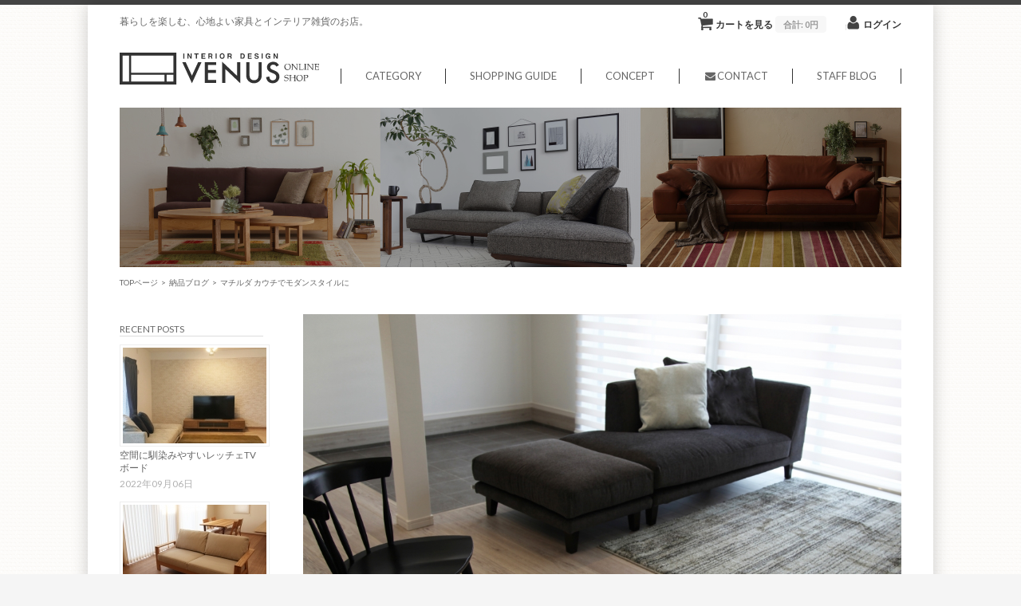

--- FILE ---
content_type: text/html; charset=UTF-8
request_url: https://www.kagu-shop-venus.com/delivery-case-blog/16756.html
body_size: 17941
content:
<!DOCTYPE html>
<html lang="ja">

<head>
<!-- Global site tag (gtag.js) - Google Analytics -->
<!--cookie読み込み-->
<!--cookie読み込みここまで-->

	<meta charset="UTF-8" />
	<meta name="viewport" content="width=device-width, initial-scale=1.0, maximum-scale=1.0, user-scalable=no" />
	<title>マチルダ カウチでモダンスタイルに | Interior Design VENUS Online Shop</title>
	<link rel="profile" href="https://gmpg.org/xfn/11" />
	<link rel="stylesheet" type="text/css" media="all" href="https://www.kagu-shop-venus.com/ec/wp-content/themes/welcart_minimum/style.css" />
	<link rel="pingback" href="https://www.kagu-shop-venus.com/ec/xmlrpc.php" />
  <!--[if lt IE 9]>
  <script src="//html5shiv.googlecode.com/svn/trunk/html5.js"></script>
  <![endif]-->

		<link rel='archives' title='2022年9月' href='https://www.kagu-shop-venus.com/2022/09' />
	<link rel='archives' title='2022年8月' href='https://www.kagu-shop-venus.com/2022/08' />
	<link rel='archives' title='2022年7月' href='https://www.kagu-shop-venus.com/2022/07' />
	<link rel='archives' title='2022年6月' href='https://www.kagu-shop-venus.com/2022/06' />
	<link rel='archives' title='2022年5月' href='https://www.kagu-shop-venus.com/2022/05' />
	<link rel='archives' title='2022年3月' href='https://www.kagu-shop-venus.com/2022/03' />
	<link rel='archives' title='2022年2月' href='https://www.kagu-shop-venus.com/2022/02' />
	<link rel='archives' title='2022年1月' href='https://www.kagu-shop-venus.com/2022/01' />
	<link rel='archives' title='2021年7月' href='https://www.kagu-shop-venus.com/2021/07' />
	<link rel='archives' title='2021年6月' href='https://www.kagu-shop-venus.com/2021/06' />
	<link rel='archives' title='2021年5月' href='https://www.kagu-shop-venus.com/2021/05' />
	<link rel='archives' title='2021年4月' href='https://www.kagu-shop-venus.com/2021/04' />
	<link rel='archives' title='2021年3月' href='https://www.kagu-shop-venus.com/2021/03' />
	<link rel='archives' title='2021年2月' href='https://www.kagu-shop-venus.com/2021/02' />
	<link rel='archives' title='2021年1月' href='https://www.kagu-shop-venus.com/2021/01' />
	<link rel='archives' title='2020年12月' href='https://www.kagu-shop-venus.com/2020/12' />
	<link rel='archives' title='2020年11月' href='https://www.kagu-shop-venus.com/2020/11' />
	<link rel='archives' title='2020年10月' href='https://www.kagu-shop-venus.com/2020/10' />
	<link rel='archives' title='2020年6月' href='https://www.kagu-shop-venus.com/2020/06' />
	<link rel='archives' title='2020年5月' href='https://www.kagu-shop-venus.com/2020/05' />
	<link rel='archives' title='2019年4月' href='https://www.kagu-shop-venus.com/2019/04' />
	<link rel='archives' title='2018年6月' href='https://www.kagu-shop-venus.com/2018/06' />
	<link rel='archives' title='2018年4月' href='https://www.kagu-shop-venus.com/2018/04' />
	<link rel='archives' title='2018年2月' href='https://www.kagu-shop-venus.com/2018/02' />
	<link rel='archives' title='2017年8月' href='https://www.kagu-shop-venus.com/2017/08' />
	<link rel='archives' title='2017年7月' href='https://www.kagu-shop-venus.com/2017/07' />
	<link rel='archives' title='2017年6月' href='https://www.kagu-shop-venus.com/2017/06' />
	<link rel='archives' title='2017年5月' href='https://www.kagu-shop-venus.com/2017/05' />
	<link rel='archives' title='2017年4月' href='https://www.kagu-shop-venus.com/2017/04' />
	<link rel='archives' title='2017年3月' href='https://www.kagu-shop-venus.com/2017/03' />
	<link rel='archives' title='2016年12月' href='https://www.kagu-shop-venus.com/2016/12' />
	<link rel='archives' title='2016年11月' href='https://www.kagu-shop-venus.com/2016/11' />
	<link rel='archives' title='2016年10月' href='https://www.kagu-shop-venus.com/2016/10' />
	<link rel='archives' title='2016年9月' href='https://www.kagu-shop-venus.com/2016/09' />
	<link rel='archives' title='2016年8月' href='https://www.kagu-shop-venus.com/2016/08' />
	<link rel='archives' title='2016年1月' href='https://www.kagu-shop-venus.com/2016/01' />
	<link rel='archives' title='2015年12月' href='https://www.kagu-shop-venus.com/2015/12' />
	<link rel='archives' title='2015年11月' href='https://www.kagu-shop-venus.com/2015/11' />
	<link rel='archives' title='2015年10月' href='https://www.kagu-shop-venus.com/2015/10' />
	<link rel='archives' title='2015年9月' href='https://www.kagu-shop-venus.com/2015/09' />
	<meta name='robots' content='max-image-preview:large' />

<!-- All in One SEO Pack 2.3.14.2 by Michael Torbert of Semper Fi Web Design[274,334] -->
<meta name="description"  content="前回につづきまして、こちらもモデルルームの納品のご紹介です。こちらはモダンスタイルの仕上がりに。リビングは吹き抜けとなっており、沢山の光の差し込む素敵な空間。お部屋のイメージに合わせてシンプルでスタイリッシュな家具をレイアウト。&amp;nbsp" />

<meta name="keywords"  content="納品ブログ" />

<link rel="canonical" href="https://www.kagu-shop-venus.com/delivery-case-blog/16756.html" />
<meta property="og:title" content="マチルダ カウチでモダンスタイルに | Interior Design VENUS Online Shop" />
<meta property="og:type" content="article" />
<meta property="og:url" content="https://www.kagu-shop-venus.com/delivery-case-blog/16756.html" />
<meta property="og:image" content="https://kagu-shop-venus.com/ec/wp-content/uploads/top_img1200x630.jpg" />
<meta property="og:site_name" content="インテリアデザインヴィーナス Online Shop" />
<meta property="fb:admins" content="929141930548346" />
<meta property="og:description" content="前回につづきまして、こちらもモデルルームの納品のご紹介です。こちらはモダンスタイルの仕上がりに。リビングは吹き抜けとなっており、沢山の光の差し込む素敵な空間。お部屋のイメージに合わせてシンプルでスタイリッシュな家具をレイアウト。 奥のリビングテラスをソファで完全に仕切ってしまわないよう、カウチソファで抜け感を出し、部屋全体に繋がりをもたせました。 リビング、ダイニング、テラス、家族がそれぞれの場所にいても、会話が弾みそうですね。" />
<meta property="article:publisher" content="https://www.facebook.com/Interior-Design-VENUS-200582326687551/" />
<meta property="article:published_time" content="2022-09-02T12:48:49Z" />
<meta property="article:modified_time" content="2022-09-04T16:44:44Z" />
<meta name="twitter:card" content="summary" />
<meta name="twitter:title" content="マチルダ カウチでモダンスタイルに | Interior Design VENUS Online Shop" />
<meta name="twitter:description" content="前回につづきまして、こちらもモデルルームの納品のご紹介です。こちらはモダンスタイルの仕上がりに。リビングは吹き抜けとなっており、沢山の光の差し込む素敵な空間。お部屋のイメージに合わせてシンプルでスタイリッシュな家具をレイアウト。 奥のリビングテラスをソファで完全に仕切ってしまわないよう、カウチソファで抜け感を出し、部屋全体に繋がりをもたせました。 リビング、ダイニング、テラス、家族がそれぞれの場所にいても、会話が弾みそうですね。" />
<meta name="twitter:image" content="https://kagu-shop-venus.com/ec/wp-content/uploads/top_img1200x630.jpg" />
<!-- /all in one seo pack -->
		<!-- This site uses the Google Analytics by MonsterInsights plugin v8.18 - Using Analytics tracking - https://www.monsterinsights.com/ -->
							<script src="//www.googletagmanager.com/gtag/js?id=G-Q347274HZ3"  data-cfasync="false" data-wpfc-render="false" type="text/javascript" async></script>
			<script data-cfasync="false" data-wpfc-render="false" type="text/javascript">
				var mi_version = '8.18';
				var mi_track_user = true;
				var mi_no_track_reason = '';
				
								var disableStrs = [
										'ga-disable-G-Q347274HZ3',
									];

				/* Function to detect opted out users */
				function __gtagTrackerIsOptedOut() {
					for (var index = 0; index < disableStrs.length; index++) {
						if (document.cookie.indexOf(disableStrs[index] + '=true') > -1) {
							return true;
						}
					}

					return false;
				}

				/* Disable tracking if the opt-out cookie exists. */
				if (__gtagTrackerIsOptedOut()) {
					for (var index = 0; index < disableStrs.length; index++) {
						window[disableStrs[index]] = true;
					}
				}

				/* Opt-out function */
				function __gtagTrackerOptout() {
					for (var index = 0; index < disableStrs.length; index++) {
						document.cookie = disableStrs[index] + '=true; expires=Thu, 31 Dec 2099 23:59:59 UTC; path=/';
						window[disableStrs[index]] = true;
					}
				}

				if ('undefined' === typeof gaOptout) {
					function gaOptout() {
						__gtagTrackerOptout();
					}
				}
								window.dataLayer = window.dataLayer || [];

				window.MonsterInsightsDualTracker = {
					helpers: {},
					trackers: {},
				};
				if (mi_track_user) {
					function __gtagDataLayer() {
						dataLayer.push(arguments);
					}

					function __gtagTracker(type, name, parameters) {
						if (!parameters) {
							parameters = {};
						}

						if (parameters.send_to) {
							__gtagDataLayer.apply(null, arguments);
							return;
						}

						if (type === 'event') {
														parameters.send_to = monsterinsights_frontend.v4_id;
							var hookName = name;
							if (typeof parameters['event_category'] !== 'undefined') {
								hookName = parameters['event_category'] + ':' + name;
							}

							if (typeof MonsterInsightsDualTracker.trackers[hookName] !== 'undefined') {
								MonsterInsightsDualTracker.trackers[hookName](parameters);
							} else {
								__gtagDataLayer('event', name, parameters);
							}
							
						} else {
							__gtagDataLayer.apply(null, arguments);
						}
					}

					__gtagTracker('js', new Date());
					__gtagTracker('set', {
						'developer_id.dZGIzZG': true,
											});
										__gtagTracker('config', 'G-Q347274HZ3', {"forceSSL":"true","link_attribution":"true"} );
															window.gtag = __gtagTracker;										(function () {
						/* https://developers.google.com/analytics/devguides/collection/analyticsjs/ */
						/* ga and __gaTracker compatibility shim. */
						var noopfn = function () {
							return null;
						};
						var newtracker = function () {
							return new Tracker();
						};
						var Tracker = function () {
							return null;
						};
						var p = Tracker.prototype;
						p.get = noopfn;
						p.set = noopfn;
						p.send = function () {
							var args = Array.prototype.slice.call(arguments);
							args.unshift('send');
							__gaTracker.apply(null, args);
						};
						var __gaTracker = function () {
							var len = arguments.length;
							if (len === 0) {
								return;
							}
							var f = arguments[len - 1];
							if (typeof f !== 'object' || f === null || typeof f.hitCallback !== 'function') {
								if ('send' === arguments[0]) {
									var hitConverted, hitObject = false, action;
									if ('event' === arguments[1]) {
										if ('undefined' !== typeof arguments[3]) {
											hitObject = {
												'eventAction': arguments[3],
												'eventCategory': arguments[2],
												'eventLabel': arguments[4],
												'value': arguments[5] ? arguments[5] : 1,
											}
										}
									}
									if ('pageview' === arguments[1]) {
										if ('undefined' !== typeof arguments[2]) {
											hitObject = {
												'eventAction': 'page_view',
												'page_path': arguments[2],
											}
										}
									}
									if (typeof arguments[2] === 'object') {
										hitObject = arguments[2];
									}
									if (typeof arguments[5] === 'object') {
										Object.assign(hitObject, arguments[5]);
									}
									if ('undefined' !== typeof arguments[1].hitType) {
										hitObject = arguments[1];
										if ('pageview' === hitObject.hitType) {
											hitObject.eventAction = 'page_view';
										}
									}
									if (hitObject) {
										action = 'timing' === arguments[1].hitType ? 'timing_complete' : hitObject.eventAction;
										hitConverted = mapArgs(hitObject);
										__gtagTracker('event', action, hitConverted);
									}
								}
								return;
							}

							function mapArgs(args) {
								var arg, hit = {};
								var gaMap = {
									'eventCategory': 'event_category',
									'eventAction': 'event_action',
									'eventLabel': 'event_label',
									'eventValue': 'event_value',
									'nonInteraction': 'non_interaction',
									'timingCategory': 'event_category',
									'timingVar': 'name',
									'timingValue': 'value',
									'timingLabel': 'event_label',
									'page': 'page_path',
									'location': 'page_location',
									'title': 'page_title',
								};
								for (arg in args) {
																		if (!(!args.hasOwnProperty(arg) || !gaMap.hasOwnProperty(arg))) {
										hit[gaMap[arg]] = args[arg];
									} else {
										hit[arg] = args[arg];
									}
								}
								return hit;
							}

							try {
								f.hitCallback();
							} catch (ex) {
							}
						};
						__gaTracker.create = newtracker;
						__gaTracker.getByName = newtracker;
						__gaTracker.getAll = function () {
							return [];
						};
						__gaTracker.remove = noopfn;
						__gaTracker.loaded = true;
						window['__gaTracker'] = __gaTracker;
					})();
									} else {
										console.log("");
					(function () {
						function __gtagTracker() {
							return null;
						}

						window['__gtagTracker'] = __gtagTracker;
						window['gtag'] = __gtagTracker;
					})();
									}
			</script>
				<!-- / Google Analytics by MonsterInsights -->
		<script type="text/javascript">
window._wpemojiSettings = {"baseUrl":"https:\/\/s.w.org\/images\/core\/emoji\/14.0.0\/72x72\/","ext":".png","svgUrl":"https:\/\/s.w.org\/images\/core\/emoji\/14.0.0\/svg\/","svgExt":".svg","source":{"concatemoji":"https:\/\/www.kagu-shop-venus.com\/ec\/wp-includes\/js\/wp-emoji-release.min.js"}};
/*! This file is auto-generated */
!function(e,a,t){var n,r,o,i=a.createElement("canvas"),p=i.getContext&&i.getContext("2d");function s(e,t){var a=String.fromCharCode,e=(p.clearRect(0,0,i.width,i.height),p.fillText(a.apply(this,e),0,0),i.toDataURL());return p.clearRect(0,0,i.width,i.height),p.fillText(a.apply(this,t),0,0),e===i.toDataURL()}function c(e){var t=a.createElement("script");t.src=e,t.defer=t.type="text/javascript",a.getElementsByTagName("head")[0].appendChild(t)}for(o=Array("flag","emoji"),t.supports={everything:!0,everythingExceptFlag:!0},r=0;r<o.length;r++)t.supports[o[r]]=function(e){if(p&&p.fillText)switch(p.textBaseline="top",p.font="600 32px Arial",e){case"flag":return s([127987,65039,8205,9895,65039],[127987,65039,8203,9895,65039])?!1:!s([55356,56826,55356,56819],[55356,56826,8203,55356,56819])&&!s([55356,57332,56128,56423,56128,56418,56128,56421,56128,56430,56128,56423,56128,56447],[55356,57332,8203,56128,56423,8203,56128,56418,8203,56128,56421,8203,56128,56430,8203,56128,56423,8203,56128,56447]);case"emoji":return!s([129777,127995,8205,129778,127999],[129777,127995,8203,129778,127999])}return!1}(o[r]),t.supports.everything=t.supports.everything&&t.supports[o[r]],"flag"!==o[r]&&(t.supports.everythingExceptFlag=t.supports.everythingExceptFlag&&t.supports[o[r]]);t.supports.everythingExceptFlag=t.supports.everythingExceptFlag&&!t.supports.flag,t.DOMReady=!1,t.readyCallback=function(){t.DOMReady=!0},t.supports.everything||(n=function(){t.readyCallback()},a.addEventListener?(a.addEventListener("DOMContentLoaded",n,!1),e.addEventListener("load",n,!1)):(e.attachEvent("onload",n),a.attachEvent("onreadystatechange",function(){"complete"===a.readyState&&t.readyCallback()})),(e=t.source||{}).concatemoji?c(e.concatemoji):e.wpemoji&&e.twemoji&&(c(e.twemoji),c(e.wpemoji)))}(window,document,window._wpemojiSettings);
</script>
<style type="text/css">
img.wp-smiley,
img.emoji {
	display: inline !important;
	border: none !important;
	box-shadow: none !important;
	height: 1em !important;
	width: 1em !important;
	margin: 0 0.07em !important;
	vertical-align: -0.1em !important;
	background: none !important;
	padding: 0 !important;
}
</style>
	<link rel='stylesheet' id='easy-responsive-tabs-css' href='https://www.kagu-shop-venus.com/ec/wp-content/themes/welcart_minimum/library/css/easy-responsive-tabs.css' type='text/css' media='all' />
<link rel='stylesheet' id='font-awesome-css' href='https://www.kagu-shop-venus.com/ec/wp-content/themes/welcart_minimum/library/css/font-awesome.min.css' type='text/css' media='all' />
<link rel='stylesheet' id='bamboo-columns-css' href='https://www.kagu-shop-venus.com/ec/wp-content/plugins/bamboo-columns/bamboo-columns.css' type='text/css' media='all' />
<link rel='stylesheet' id='itemListLayoutStyleSheets-css' href='https://www.kagu-shop-venus.com/ec/wp-content/plugins/wcex_item_list_layout/css/item_list_layout.css' type='text/css' media='all' />
<link rel='stylesheet' id='wp-block-library-css' href='https://www.kagu-shop-venus.com/ec/wp-includes/css/dist/block-library/style.min.css' type='text/css' media='all' />
<link rel='stylesheet' id='classic-theme-styles-css' href='https://www.kagu-shop-venus.com/ec/wp-includes/css/classic-themes.min.css' type='text/css' media='all' />
<style id='global-styles-inline-css' type='text/css'>
body{--wp--preset--color--black: #000000;--wp--preset--color--cyan-bluish-gray: #abb8c3;--wp--preset--color--white: #ffffff;--wp--preset--color--pale-pink: #f78da7;--wp--preset--color--vivid-red: #cf2e2e;--wp--preset--color--luminous-vivid-orange: #ff6900;--wp--preset--color--luminous-vivid-amber: #fcb900;--wp--preset--color--light-green-cyan: #7bdcb5;--wp--preset--color--vivid-green-cyan: #00d084;--wp--preset--color--pale-cyan-blue: #8ed1fc;--wp--preset--color--vivid-cyan-blue: #0693e3;--wp--preset--color--vivid-purple: #9b51e0;--wp--preset--gradient--vivid-cyan-blue-to-vivid-purple: linear-gradient(135deg,rgba(6,147,227,1) 0%,rgb(155,81,224) 100%);--wp--preset--gradient--light-green-cyan-to-vivid-green-cyan: linear-gradient(135deg,rgb(122,220,180) 0%,rgb(0,208,130) 100%);--wp--preset--gradient--luminous-vivid-amber-to-luminous-vivid-orange: linear-gradient(135deg,rgba(252,185,0,1) 0%,rgba(255,105,0,1) 100%);--wp--preset--gradient--luminous-vivid-orange-to-vivid-red: linear-gradient(135deg,rgba(255,105,0,1) 0%,rgb(207,46,46) 100%);--wp--preset--gradient--very-light-gray-to-cyan-bluish-gray: linear-gradient(135deg,rgb(238,238,238) 0%,rgb(169,184,195) 100%);--wp--preset--gradient--cool-to-warm-spectrum: linear-gradient(135deg,rgb(74,234,220) 0%,rgb(151,120,209) 20%,rgb(207,42,186) 40%,rgb(238,44,130) 60%,rgb(251,105,98) 80%,rgb(254,248,76) 100%);--wp--preset--gradient--blush-light-purple: linear-gradient(135deg,rgb(255,206,236) 0%,rgb(152,150,240) 100%);--wp--preset--gradient--blush-bordeaux: linear-gradient(135deg,rgb(254,205,165) 0%,rgb(254,45,45) 50%,rgb(107,0,62) 100%);--wp--preset--gradient--luminous-dusk: linear-gradient(135deg,rgb(255,203,112) 0%,rgb(199,81,192) 50%,rgb(65,88,208) 100%);--wp--preset--gradient--pale-ocean: linear-gradient(135deg,rgb(255,245,203) 0%,rgb(182,227,212) 50%,rgb(51,167,181) 100%);--wp--preset--gradient--electric-grass: linear-gradient(135deg,rgb(202,248,128) 0%,rgb(113,206,126) 100%);--wp--preset--gradient--midnight: linear-gradient(135deg,rgb(2,3,129) 0%,rgb(40,116,252) 100%);--wp--preset--duotone--dark-grayscale: url('#wp-duotone-dark-grayscale');--wp--preset--duotone--grayscale: url('#wp-duotone-grayscale');--wp--preset--duotone--purple-yellow: url('#wp-duotone-purple-yellow');--wp--preset--duotone--blue-red: url('#wp-duotone-blue-red');--wp--preset--duotone--midnight: url('#wp-duotone-midnight');--wp--preset--duotone--magenta-yellow: url('#wp-duotone-magenta-yellow');--wp--preset--duotone--purple-green: url('#wp-duotone-purple-green');--wp--preset--duotone--blue-orange: url('#wp-duotone-blue-orange');--wp--preset--font-size--small: 13px;--wp--preset--font-size--medium: 20px;--wp--preset--font-size--large: 36px;--wp--preset--font-size--x-large: 42px;--wp--preset--spacing--20: 0.44rem;--wp--preset--spacing--30: 0.67rem;--wp--preset--spacing--40: 1rem;--wp--preset--spacing--50: 1.5rem;--wp--preset--spacing--60: 2.25rem;--wp--preset--spacing--70: 3.38rem;--wp--preset--spacing--80: 5.06rem;}:where(.is-layout-flex){gap: 0.5em;}body .is-layout-flow > .alignleft{float: left;margin-inline-start: 0;margin-inline-end: 2em;}body .is-layout-flow > .alignright{float: right;margin-inline-start: 2em;margin-inline-end: 0;}body .is-layout-flow > .aligncenter{margin-left: auto !important;margin-right: auto !important;}body .is-layout-constrained > .alignleft{float: left;margin-inline-start: 0;margin-inline-end: 2em;}body .is-layout-constrained > .alignright{float: right;margin-inline-start: 2em;margin-inline-end: 0;}body .is-layout-constrained > .aligncenter{margin-left: auto !important;margin-right: auto !important;}body .is-layout-constrained > :where(:not(.alignleft):not(.alignright):not(.alignfull)){max-width: var(--wp--style--global--content-size);margin-left: auto !important;margin-right: auto !important;}body .is-layout-constrained > .alignwide{max-width: var(--wp--style--global--wide-size);}body .is-layout-flex{display: flex;}body .is-layout-flex{flex-wrap: wrap;align-items: center;}body .is-layout-flex > *{margin: 0;}:where(.wp-block-columns.is-layout-flex){gap: 2em;}.has-black-color{color: var(--wp--preset--color--black) !important;}.has-cyan-bluish-gray-color{color: var(--wp--preset--color--cyan-bluish-gray) !important;}.has-white-color{color: var(--wp--preset--color--white) !important;}.has-pale-pink-color{color: var(--wp--preset--color--pale-pink) !important;}.has-vivid-red-color{color: var(--wp--preset--color--vivid-red) !important;}.has-luminous-vivid-orange-color{color: var(--wp--preset--color--luminous-vivid-orange) !important;}.has-luminous-vivid-amber-color{color: var(--wp--preset--color--luminous-vivid-amber) !important;}.has-light-green-cyan-color{color: var(--wp--preset--color--light-green-cyan) !important;}.has-vivid-green-cyan-color{color: var(--wp--preset--color--vivid-green-cyan) !important;}.has-pale-cyan-blue-color{color: var(--wp--preset--color--pale-cyan-blue) !important;}.has-vivid-cyan-blue-color{color: var(--wp--preset--color--vivid-cyan-blue) !important;}.has-vivid-purple-color{color: var(--wp--preset--color--vivid-purple) !important;}.has-black-background-color{background-color: var(--wp--preset--color--black) !important;}.has-cyan-bluish-gray-background-color{background-color: var(--wp--preset--color--cyan-bluish-gray) !important;}.has-white-background-color{background-color: var(--wp--preset--color--white) !important;}.has-pale-pink-background-color{background-color: var(--wp--preset--color--pale-pink) !important;}.has-vivid-red-background-color{background-color: var(--wp--preset--color--vivid-red) !important;}.has-luminous-vivid-orange-background-color{background-color: var(--wp--preset--color--luminous-vivid-orange) !important;}.has-luminous-vivid-amber-background-color{background-color: var(--wp--preset--color--luminous-vivid-amber) !important;}.has-light-green-cyan-background-color{background-color: var(--wp--preset--color--light-green-cyan) !important;}.has-vivid-green-cyan-background-color{background-color: var(--wp--preset--color--vivid-green-cyan) !important;}.has-pale-cyan-blue-background-color{background-color: var(--wp--preset--color--pale-cyan-blue) !important;}.has-vivid-cyan-blue-background-color{background-color: var(--wp--preset--color--vivid-cyan-blue) !important;}.has-vivid-purple-background-color{background-color: var(--wp--preset--color--vivid-purple) !important;}.has-black-border-color{border-color: var(--wp--preset--color--black) !important;}.has-cyan-bluish-gray-border-color{border-color: var(--wp--preset--color--cyan-bluish-gray) !important;}.has-white-border-color{border-color: var(--wp--preset--color--white) !important;}.has-pale-pink-border-color{border-color: var(--wp--preset--color--pale-pink) !important;}.has-vivid-red-border-color{border-color: var(--wp--preset--color--vivid-red) !important;}.has-luminous-vivid-orange-border-color{border-color: var(--wp--preset--color--luminous-vivid-orange) !important;}.has-luminous-vivid-amber-border-color{border-color: var(--wp--preset--color--luminous-vivid-amber) !important;}.has-light-green-cyan-border-color{border-color: var(--wp--preset--color--light-green-cyan) !important;}.has-vivid-green-cyan-border-color{border-color: var(--wp--preset--color--vivid-green-cyan) !important;}.has-pale-cyan-blue-border-color{border-color: var(--wp--preset--color--pale-cyan-blue) !important;}.has-vivid-cyan-blue-border-color{border-color: var(--wp--preset--color--vivid-cyan-blue) !important;}.has-vivid-purple-border-color{border-color: var(--wp--preset--color--vivid-purple) !important;}.has-vivid-cyan-blue-to-vivid-purple-gradient-background{background: var(--wp--preset--gradient--vivid-cyan-blue-to-vivid-purple) !important;}.has-light-green-cyan-to-vivid-green-cyan-gradient-background{background: var(--wp--preset--gradient--light-green-cyan-to-vivid-green-cyan) !important;}.has-luminous-vivid-amber-to-luminous-vivid-orange-gradient-background{background: var(--wp--preset--gradient--luminous-vivid-amber-to-luminous-vivid-orange) !important;}.has-luminous-vivid-orange-to-vivid-red-gradient-background{background: var(--wp--preset--gradient--luminous-vivid-orange-to-vivid-red) !important;}.has-very-light-gray-to-cyan-bluish-gray-gradient-background{background: var(--wp--preset--gradient--very-light-gray-to-cyan-bluish-gray) !important;}.has-cool-to-warm-spectrum-gradient-background{background: var(--wp--preset--gradient--cool-to-warm-spectrum) !important;}.has-blush-light-purple-gradient-background{background: var(--wp--preset--gradient--blush-light-purple) !important;}.has-blush-bordeaux-gradient-background{background: var(--wp--preset--gradient--blush-bordeaux) !important;}.has-luminous-dusk-gradient-background{background: var(--wp--preset--gradient--luminous-dusk) !important;}.has-pale-ocean-gradient-background{background: var(--wp--preset--gradient--pale-ocean) !important;}.has-electric-grass-gradient-background{background: var(--wp--preset--gradient--electric-grass) !important;}.has-midnight-gradient-background{background: var(--wp--preset--gradient--midnight) !important;}.has-small-font-size{font-size: var(--wp--preset--font-size--small) !important;}.has-medium-font-size{font-size: var(--wp--preset--font-size--medium) !important;}.has-large-font-size{font-size: var(--wp--preset--font-size--large) !important;}.has-x-large-font-size{font-size: var(--wp--preset--font-size--x-large) !important;}
.wp-block-navigation a:where(:not(.wp-element-button)){color: inherit;}
:where(.wp-block-columns.is-layout-flex){gap: 2em;}
.wp-block-pullquote{font-size: 1.5em;line-height: 1.6;}
</style>
<link rel='stylesheet' id='usces_default_css-css' href='https://www.kagu-shop-venus.com/ec/wp-content/plugins/usc-e-shop/css/usces_default.css' type='text/css' media='all' />
<link rel='stylesheet' id='dashicons-css' href='https://www.kagu-shop-venus.com/ec/wp-includes/css/dashicons.min.css' type='text/css' media='all' />
<link rel='stylesheet' id='jquery.lightbox.min.css-css' href='https://www.kagu-shop-venus.com/ec/wp-content/plugins/wp-jquery-lightbox/styles/lightbox.min.css' type='text/css' media='all' />
<script type='text/javascript' src='//ajax.googleapis.com/ajax/libs/jquery/1.8.3/jquery.min.js' id='jquery-js'></script>
<script type='text/javascript' src='https://www.kagu-shop-venus.com/ec/wp-content/themes/welcart_minimum/library/js/jquery.easyResponsiveTabs.js' id='easyResponsiveTabs-js'></script>
<script type='text/javascript' src='https://www.kagu-shop-venus.com/ec/wp-content/themes/welcart_minimum/library/js/script.js' id='script-js'></script>
<script type='text/javascript' src='https://www.kagu-shop-venus.com/ec/wp-content/plugins/google-analytics-for-wordpress/assets/js/frontend-gtag.min.js' id='monsterinsights-frontend-script-js'></script>
<script data-cfasync="false" data-wpfc-render="false" type="text/javascript" id='monsterinsights-frontend-script-js-extra'>/* <![CDATA[ */
var monsterinsights_frontend = {"js_events_tracking":"true","download_extensions":"doc,pdf,ppt,zip,xls,docx,pptx,xlsx","inbound_paths":"[{\"path\":\"\\\/go\\\/\",\"label\":\"affiliate\"},{\"path\":\"\\\/recommend\\\/\",\"label\":\"affiliate\"}]","home_url":"https:\/\/www.kagu-shop-venus.com","hash_tracking":"false","v4_id":"G-Q347274HZ3"};/* ]]> */
</script>
<link rel="https://api.w.org/" href="https://www.kagu-shop-venus.com/wp-json/" /><link rel="alternate" type="application/json" href="https://www.kagu-shop-venus.com/wp-json/wp/v2/posts/16756" /><link rel="EditURI" type="application/rsd+xml" title="RSD" href="https://www.kagu-shop-venus.com/ec/xmlrpc.php?rsd" />
<link rel="wlwmanifest" type="application/wlwmanifest+xml" href="https://www.kagu-shop-venus.com/ec/wp-includes/wlwmanifest.xml" />
<link rel='shortlink' href='https://www.kagu-shop-venus.com/?p=16756' />
<link rel="alternate" type="application/json+oembed" href="https://www.kagu-shop-venus.com/wp-json/oembed/1.0/embed?url=https%3A%2F%2Fwww.kagu-shop-venus.com%2Fdelivery-case-blog%2F16756.html" />
<link rel="alternate" type="text/xml+oembed" href="https://www.kagu-shop-venus.com/wp-json/oembed/1.0/embed?url=https%3A%2F%2Fwww.kagu-shop-venus.com%2Fdelivery-case-blog%2F16756.html&#038;format=xml" />
<!-- Favicon Rotator -->
<link rel="shortcut icon" href="https://www.kagu-shop-venus.com/ec/wp-content/uploads/favicon-16x16.png" />
<!-- End Favicon Rotator -->
<style type='text/css' id='Responsive_Column_Widgets_1.2.7' >
            .responsive_column_widgets_box .widget {
                padding: 4px;
                width: auto;
                height: auto;
            }

            .responsive_column_widgets_column_hide {
                display: none !important;
            }
            
            /* REMOVE MARGINS AS ALL GO FULL WIDTH AT 240 PIXELS */
            @media only screen and (max-width: 240px) {
                .responsive_column_widgets_column { 
                    margin: 1% 0 1% 0;
                }
            }
            
            /*  GROUPING  ============================================================================= */
            .responsive_column_widgets_box:before,
            .responsive_column_widgets_box:after {
                content: '';
                display: table;
            }
            .responsive_column_widgets_box:after {
                clear:both;
            }
            .responsive_column_widgets_box {
                float: none;
                width: 100%;        
                margin-left: auto;
                margin-right: auto;
                zoom:1; /* For IE 6/7 (trigger hasLayout) */
            }

            /* GRID COLUMN SETUP  */
            .responsive_column_widgets_column {
                display: block;
                float: left;
                margin: 1% 0 1% 1.6%;                
            }     
            
            /* all browsers except IE6 and lower */
            .responsive_column_widgets_column:first-child { 
                margin-left: 0; 
            }
            
            /* 
             * Remove the left margin of the first column. This should be done after all setting margins of columns for IE8. 
             * If declared earlier and there is a rule setting left margin of first columns, then it takes effect instead in IE8.
             */
            .responsive_column_widgets_column_1 {
                margin-left: 0px;
                clear: left;
            }            
            
            /*  GRID  ============================================================================= */
            .element_of_1 { width: 100%; }
            .element_of_2 { width: 49.2%; }
            .element_of_3 { width: 32.2%; }
            .element_of_4 { width: 23.8%; }
            .element_of_5 { width: 18.72%; }
            .element_of_6 { width: 15.33%; }
            .element_of_7 { width: 12.91%; }
            .element_of_8 { width: 11.1%; }
            .element_of_9 { width: 9.68%; }
            .element_of_10 { width: 8.56%; }
            .element_of_11 { width: 7.63%; }
            .element_of_12 { width: 6.86%; }
            
            /*  GRID for Col-spans ============================================================================= */
             .element_2_of_2 { width: 100%; }
 .element_2_of_3 { width: 66%; }
 .element_3_of_3 { width: 100%; }
 .element_2_of_4 { width: 49.2%; }
 .element_3_of_4 { width: 74.6%; }
 .element_4_of_4 { width: 100%; }
 .element_2_of_5 { width: 39.04%; }
 .element_3_of_5 { width: 59.36%; }
 .element_4_of_5 { width: 79.68%; }
 .element_5_of_5 { width: 100%; }
 .element_2_of_6 { width: 32.26%; }
 .element_3_of_6 { width: 49.19%; }
 .element_4_of_6 { width: 66.12%; }
 .element_5_of_6 { width: 83.05%; }
 .element_6_of_6 { width: 100%; }
 .element_2_of_7 { width: 27.42%; }
 .element_3_of_7 { width: 41.93%; }
 .element_4_of_7 { width: 56.44%; }
 .element_5_of_7 { width: 70.95%; }
 .element_6_of_7 { width: 85.46%; }
 .element_7_of_7 { width: 100%; }
 .element_2_of_8 { width: 23.8%; }
 .element_3_of_8 { width: 36.5%; }
 .element_4_of_8 { width: 49.2%; }
 .element_5_of_8 { width: 61.9%; }
 .element_6_of_8 { width: 74.6%; }
 .element_7_of_8 { width: 87.3%; }
 .element_8_of_8 { width: 100%; }
 .element_2_of_9 { width: 20.96%; }
 .element_3_of_9 { width: 32.24%; }
 .element_4_of_9 { width: 43.52%; }
 .element_5_of_9 { width: 54.8%; }
 .element_6_of_9 { width: 66.08%; }
 .element_7_of_9 { width: 77.36%; }
 .element_8_of_9 { width: 88.64%; }
 .element_9_of_9 { width: 100%; }
 .element_2_of_10 { width: 18.72%; }
 .element_3_of_10 { width: 28.88%; }
 .element_4_of_10 { width: 39.04%; }
 .element_5_of_10 { width: 49.2%; }
 .element_6_of_10 { width: 59.36%; }
 .element_7_of_10 { width: 69.52%; }
 .element_8_of_10 { width: 79.68%; }
 .element_9_of_10 { width: 89.84%; }
 .element_10_of_10 { width: 100%; }
 .element_2_of_11 { width: 16.86%; }
 .element_3_of_11 { width: 26.09%; }
 .element_4_of_11 { width: 35.32%; }
 .element_5_of_11 { width: 44.55%; }
 .element_6_of_11 { width: 53.78%; }
 .element_7_of_11 { width: 63.01%; }
 .element_8_of_11 { width: 72.24%; }
 .element_9_of_11 { width: 81.47%; }
 .element_10_of_11 { width: 90.7%; }
 .element_11_of_11 { width: 100%; }
 .element_2_of_12 { width: 15.32%; }
 .element_3_of_12 { width: 23.78%; }
 .element_4_of_12 { width: 32.24%; }
 .element_5_of_12 { width: 40.7%; }
 .element_6_of_12 { width: 49.16%; }
 .element_7_of_12 { width: 57.62%; }
 .element_8_of_12 { width: 66.08%; }
 .element_9_of_12 { width: 74.54%; }
 .element_10_of_12 { width: 83%; }
 .element_11_of_12 { width: 91.46%; }
 .element_12_of_12 { width: 100%; }
            
            /* Responsive Column Widget Box Widget */
            .widget_box_widget .responsive_column_widgets_box {
                margin-top: 0px;
            }
            .responsive_column_widgets_column.widget_box_widget { 
                margin-top: 0px;
                margin-left: 0px;
            }
            
            /* Twenty Thirteen support */
            .site-main .responsive_column_widgets_box.widget-area {
                width: 100%;
                margin-right: auto;
                float: none;
            }
            .widget_box_widget div.widget {
                background:none;
            }            
            
            /* Twenty Fourteen Support */
            .responsive_column_widgets_box.content-sidebar {
                padding: 0;
            }
        </style>
<style type="text/css" id="style_custom_responsive_column_widgets_39a91b5b40aab409a7f30a38b2d62612">.responsive_column_widgets { display: inline-block; width: 100%; }</style>
<style type='text/css' class='style_responsive_column_widgets_39a91b5b40aab409a7f30a38b2d62612'>@media only screen and (min-width: 1px) and (max-width: 600px) {
.responsive_column_widgets .responsive_column_widgets_column {                
                margin-left: 1.6%;
            }
 .responsive_column_widgets .responsive_column_widgets_column_600_element_of_1 { width:100%; clear: left; margin: 1% 0 1% 0; display: block; float:left; } 
 .responsive_column_widgets .responsive_column_widgets_column_600_element_of_2 { width:49.2%; display: block; float:left; } 
 .responsive_column_widgets .responsive_column_widgets_column_600_element_of_3 { width:32.2%; display: block; float:left; } 
 .responsive_column_widgets .responsive_column_widgets_column_600_element_of_4 { width:23.8%; display: block; float:left; } 
 .responsive_column_widgets .responsive_column_widgets_column_600_element_of_5 { width:18.72%; display: block; float:left; } 
 .responsive_column_widgets .responsive_column_widgets_column_600_element_of_6 { width:15.33%; display: block; float:left; } 
 .responsive_column_widgets .responsive_column_widgets_column_600_element_of_7 { width:12.91%; display: block; float:left; } 
 .responsive_column_widgets .responsive_column_widgets_column_600_element_of_8 { width:11.1%; display: block; float:left; } 
 .responsive_column_widgets .responsive_column_widgets_column_600_element_of_9 { width:9.68%; display: block; float:left; } 
 .responsive_column_widgets .responsive_column_widgets_column_600_element_of_10 { width:8.56%; display: block; float:left; } 
 .responsive_column_widgets .responsive_column_widgets_column_600_element_of_11 { width:7.63%; display: block; float:left; } 
 .responsive_column_widgets .responsive_column_widgets_column_600_element_of_12 { width:6.86%; display: block; float:left; } 
 .responsive_column_widgets .responsive_column_widgets_column_600_element_2_of_2 { width: 100%; }
 .responsive_column_widgets .responsive_column_widgets_column_600_element_2_of_3 { width: 66%; }
 .responsive_column_widgets .responsive_column_widgets_column_600_element_3_of_3 { width: 100%; }
 .responsive_column_widgets .responsive_column_widgets_column_600_element_2_of_4 { width: 49.2%; }
 .responsive_column_widgets .responsive_column_widgets_column_600_element_3_of_4 { width: 74.6%; }
 .responsive_column_widgets .responsive_column_widgets_column_600_element_4_of_4 { width: 100%; }
 .responsive_column_widgets .responsive_column_widgets_column_600_element_2_of_5 { width: 39.04%; }
 .responsive_column_widgets .responsive_column_widgets_column_600_element_3_of_5 { width: 59.36%; }
 .responsive_column_widgets .responsive_column_widgets_column_600_element_4_of_5 { width: 79.68%; }
 .responsive_column_widgets .responsive_column_widgets_column_600_element_5_of_5 { width: 100%; }
 .responsive_column_widgets .responsive_column_widgets_column_600_element_2_of_6 { width: 32.26%; }
 .responsive_column_widgets .responsive_column_widgets_column_600_element_3_of_6 { width: 49.19%; }
 .responsive_column_widgets .responsive_column_widgets_column_600_element_4_of_6 { width: 66.12%; }
 .responsive_column_widgets .responsive_column_widgets_column_600_element_5_of_6 { width: 83.05%; }
 .responsive_column_widgets .responsive_column_widgets_column_600_element_6_of_6 { width: 100%; }
 .responsive_column_widgets .responsive_column_widgets_column_600_element_2_of_7 { width: 27.42%; }
 .responsive_column_widgets .responsive_column_widgets_column_600_element_3_of_7 { width: 41.93%; }
 .responsive_column_widgets .responsive_column_widgets_column_600_element_4_of_7 { width: 56.44%; }
 .responsive_column_widgets .responsive_column_widgets_column_600_element_5_of_7 { width: 70.95%; }
 .responsive_column_widgets .responsive_column_widgets_column_600_element_6_of_7 { width: 85.46%; }
 .responsive_column_widgets .responsive_column_widgets_column_600_element_7_of_7 { width: 100%; }
 .responsive_column_widgets .responsive_column_widgets_column_600_element_2_of_8 { width: 23.8%; }
 .responsive_column_widgets .responsive_column_widgets_column_600_element_3_of_8 { width: 36.5%; }
 .responsive_column_widgets .responsive_column_widgets_column_600_element_4_of_8 { width: 49.2%; }
 .responsive_column_widgets .responsive_column_widgets_column_600_element_5_of_8 { width: 61.9%; }
 .responsive_column_widgets .responsive_column_widgets_column_600_element_6_of_8 { width: 74.6%; }
 .responsive_column_widgets .responsive_column_widgets_column_600_element_7_of_8 { width: 87.3%; }
 .responsive_column_widgets .responsive_column_widgets_column_600_element_8_of_8 { width: 100%; }
 .responsive_column_widgets .responsive_column_widgets_column_600_element_2_of_9 { width: 20.96%; }
 .responsive_column_widgets .responsive_column_widgets_column_600_element_3_of_9 { width: 32.24%; }
 .responsive_column_widgets .responsive_column_widgets_column_600_element_4_of_9 { width: 43.52%; }
 .responsive_column_widgets .responsive_column_widgets_column_600_element_5_of_9 { width: 54.8%; }
 .responsive_column_widgets .responsive_column_widgets_column_600_element_6_of_9 { width: 66.08%; }
 .responsive_column_widgets .responsive_column_widgets_column_600_element_7_of_9 { width: 77.36%; }
 .responsive_column_widgets .responsive_column_widgets_column_600_element_8_of_9 { width: 88.64%; }
 .responsive_column_widgets .responsive_column_widgets_column_600_element_9_of_9 { width: 100%; }
 .responsive_column_widgets .responsive_column_widgets_column_600_element_2_of_10 { width: 18.72%; }
 .responsive_column_widgets .responsive_column_widgets_column_600_element_3_of_10 { width: 28.88%; }
 .responsive_column_widgets .responsive_column_widgets_column_600_element_4_of_10 { width: 39.04%; }
 .responsive_column_widgets .responsive_column_widgets_column_600_element_5_of_10 { width: 49.2%; }
 .responsive_column_widgets .responsive_column_widgets_column_600_element_6_of_10 { width: 59.36%; }
 .responsive_column_widgets .responsive_column_widgets_column_600_element_7_of_10 { width: 69.52%; }
 .responsive_column_widgets .responsive_column_widgets_column_600_element_8_of_10 { width: 79.68%; }
 .responsive_column_widgets .responsive_column_widgets_column_600_element_9_of_10 { width: 89.84%; }
 .responsive_column_widgets .responsive_column_widgets_column_600_element_10_of_10 { width: 100%; }
 .responsive_column_widgets .responsive_column_widgets_column_600_element_2_of_11 { width: 16.86%; }
 .responsive_column_widgets .responsive_column_widgets_column_600_element_3_of_11 { width: 26.09%; }
 .responsive_column_widgets .responsive_column_widgets_column_600_element_4_of_11 { width: 35.32%; }
 .responsive_column_widgets .responsive_column_widgets_column_600_element_5_of_11 { width: 44.55%; }
 .responsive_column_widgets .responsive_column_widgets_column_600_element_6_of_11 { width: 53.78%; }
 .responsive_column_widgets .responsive_column_widgets_column_600_element_7_of_11 { width: 63.01%; }
 .responsive_column_widgets .responsive_column_widgets_column_600_element_8_of_11 { width: 72.24%; }
 .responsive_column_widgets .responsive_column_widgets_column_600_element_9_of_11 { width: 81.47%; }
 .responsive_column_widgets .responsive_column_widgets_column_600_element_10_of_11 { width: 90.7%; }
 .responsive_column_widgets .responsive_column_widgets_column_600_element_11_of_11 { width: 100%; }
 .responsive_column_widgets .responsive_column_widgets_column_600_element_2_of_12 { width: 15.32%; }
 .responsive_column_widgets .responsive_column_widgets_column_600_element_3_of_12 { width: 23.78%; }
 .responsive_column_widgets .responsive_column_widgets_column_600_element_4_of_12 { width: 32.24%; }
 .responsive_column_widgets .responsive_column_widgets_column_600_element_5_of_12 { width: 40.7%; }
 .responsive_column_widgets .responsive_column_widgets_column_600_element_6_of_12 { width: 49.16%; }
 .responsive_column_widgets .responsive_column_widgets_column_600_element_7_of_12 { width: 57.62%; }
 .responsive_column_widgets .responsive_column_widgets_column_600_element_8_of_12 { width: 66.08%; }
 .responsive_column_widgets .responsive_column_widgets_column_600_element_9_of_12 { width: 74.54%; }
 .responsive_column_widgets .responsive_column_widgets_column_600_element_10_of_12 { width: 83%; }
 .responsive_column_widgets .responsive_column_widgets_column_600_element_11_of_12 { width: 91.46%; }
 .responsive_column_widgets .responsive_column_widgets_column_600_element_12_of_12 { width: 100%; }
 .responsive_column_widgets .responsive_column_widgets_column_600_1 { 
                    clear: left; 
                    margin-left: 0px; 
                } 
                
 .responsive_column_widgets .responsive_column_widgets_column_600_hide { display: none; } 
}
@media only screen and (min-width: 602px) {
            .responsive_column_widgets .responsive_column_widgets_column.responsive_column_widgets_column_1 {
                margin-left: 0px;
            }
        }
</style><style type="text/css" media="screen">body{position:relative}#dynamic-to-top{display:none;overflow:hidden;width:auto;z-index:90;position:fixed;bottom:20px;right:20px;top:auto;left:auto;font-family:sans-serif;font-size:1em;color:#fff;text-decoration:none;text-shadow:0 1px 0 #333;font-weight:bold;padding:16px 16px;border:0px solid #000;background:#111;-webkit-background-origin:border;-moz-background-origin:border;-icab-background-origin:border;-khtml-background-origin:border;-o-background-origin:border;background-origin:border;-webkit-background-clip:padding-box;-moz-background-clip:padding-box;-icab-background-clip:padding-box;-khtml-background-clip:padding-box;-o-background-clip:padding-box;background-clip:padding-box;-webkit-box-shadow:0 1px 3px rgba( 0, 0, 0, 0.4 ), inset 0 0 0 1px rgba( 0, 0, 0, 0.2 ), inset 0 1px 0 rgba( 255, 255, 255, .4 ), inset 0 10px 10px rgba( 255, 255, 255, .1 );-ms-box-shadow:0 1px 3px rgba( 0, 0, 0, 0.4 ), inset 0 0 0 1px rgba( 0, 0, 0, 0.2 ), inset 0 1px 0 rgba( 255, 255, 255, .4 ), inset 0 10px 10px rgba( 255, 255, 255, .1 );-moz-box-shadow:0 1px 3px rgba( 0, 0, 0, 0.4 ), inset 0 0 0 1px rgba( 0, 0, 0, 0.2 ), inset 0 1px 0 rgba( 255, 255, 255, .4 ), inset 0 10px 10px rgba( 255, 255, 255, .1 );-o-box-shadow:0 1px 3px rgba( 0, 0, 0, 0.4 ), inset 0 0 0 1px rgba( 0, 0, 0, 0.2 ), inset 0 1px 0 rgba( 255, 255, 255, .4 ), inset 0 10px 10px rgba( 255, 255, 255, .1 );-khtml-box-shadow:0 1px 3px rgba( 0, 0, 0, 0.4 ), inset 0 0 0 1px rgba( 0, 0, 0, 0.2 ), inset 0 1px 0 rgba( 255, 255, 255, .4 ), inset 0 10px 10px rgba( 255, 255, 255, .1 );-icab-box-shadow:0 1px 3px rgba( 0, 0, 0, 0.4 ), inset 0 0 0 1px rgba( 0, 0, 0, 0.2 ), inset 0 1px 0 rgba( 255, 255, 255, .4 ), inset 0 10px 10px rgba( 255, 255, 255, .1 );box-shadow:0 1px 3px rgba( 0, 0, 0, 0.4 ), inset 0 0 0 1px rgba( 0, 0, 0, 0.2 ), inset 0 1px 0 rgba( 255, 255, 255, .4 ), inset 0 10px 10px rgba( 255, 255, 255, .1 );-webkit-border-radius:16px;-moz-border-radius:16px;-icab-border-radius:16px;-khtml-border-radius:16px;border-radius:16px}#dynamic-to-top:hover{background:#4d5858;background:#111 -webkit-gradient( linear, 0% 0%, 0% 100%, from( rgba( 255, 255, 255, .2 ) ), to( rgba( 0, 0, 0, 0 ) ) );background:#111 -webkit-linear-gradient( top, rgba( 255, 255, 255, .2 ), rgba( 0, 0, 0, 0 ) );background:#111 -khtml-linear-gradient( top, rgba( 255, 255, 255, .2 ), rgba( 0, 0, 0, 0 ) );background:#111 -moz-linear-gradient( top, rgba( 255, 255, 255, .2 ), rgba( 0, 0, 0, 0 ) );background:#111 -o-linear-gradient( top, rgba( 255, 255, 255, .2 ), rgba( 0, 0, 0, 0 ) );background:#111 -ms-linear-gradient( top, rgba( 255, 255, 255, .2 ), rgba( 0, 0, 0, 0 ) );background:#111 -icab-linear-gradient( top, rgba( 255, 255, 255, .2 ), rgba( 0, 0, 0, 0 ) );background:#111 linear-gradient( top, rgba( 255, 255, 255, .2 ), rgba( 0, 0, 0, 0 ) );cursor:pointer}#dynamic-to-top:active{background:#111;background:#111 -webkit-gradient( linear, 0% 0%, 0% 100%, from( rgba( 0, 0, 0, .3 ) ), to( rgba( 0, 0, 0, 0 ) ) );background:#111 -webkit-linear-gradient( top, rgba( 0, 0, 0, .1 ), rgba( 0, 0, 0, 0 ) );background:#111 -moz-linear-gradient( top, rgba( 0, 0, 0, .1 ), rgba( 0, 0, 0, 0 ) );background:#111 -khtml-linear-gradient( top, rgba( 0, 0, 0, .1 ), rgba( 0, 0, 0, 0 ) );background:#111 -o-linear-gradient( top, rgba( 0, 0, 0, .1 ), rgba( 0, 0, 0, 0 ) );background:#111 -ms-linear-gradient( top, rgba( 0, 0, 0, .1 ), rgba( 0, 0, 0, 0 ) );background:#111 -icab-linear-gradient( top, rgba( 0, 0, 0, .1 ), rgba( 0, 0, 0, 0 ) );background:#111 linear-gradient( top, rgba( 0, 0, 0, .1 ), rgba( 0, 0, 0, 0 ) )}#dynamic-to-top,#dynamic-to-top:active,#dynamic-to-top:focus,#dynamic-to-top:hover{outline:none}#dynamic-to-top span{display:block;overflow:hidden;width:14px;height:12px;background:url( https://www.kagu-shop-venus.com/ec/wp-content/plugins/dynamic-to-top/css/images/up.png )no-repeat center center}</style><style type="text/css" id="custom-background-css">
body.custom-background { background-image: url("https://kagu-shop-venus.com/ec/wp-content/uploads/blizzard.png"); background-position: left top; background-size: auto; background-repeat: repeat; background-attachment: scroll; }
</style>
			<style type="text/css" id="wp-custom-css">
			span.pika-counter {
    display: none;
}		</style>
			<script>$(function(){$('body.page-id-4 #content').removeClass('two-column').addClass('one-column');$('body.page-id-4 #leftbar').remove();});</script>
		<script type='text/javascript' src='//www.kagu-shop-venus.com/ec/wp-content/themes/welcart_minimum/library/js/jquery.flexslider-min.js'></script>
	<link rel='stylesheet' href='//www.kagu-shop-venus.com/ec/wp-content/themes/welcart_minimum/library/css/flexslider.css' type='text/css' media='all' />
	
<!-- Yahoo site general tag -->
<script async src="https://s.yimg.jp/images/listing/tool/cv/ytag.js"></script>
<script>
window.yjDataLayer = window.yjDataLayer || [];
function ytag() { yjDataLayer.push(arguments); }
ytag({"type":"ycl_cookie"});
</script>

<!-- Meta Pixel Code -->
<script>
  !function(f,b,e,v,n,t,s)
  {if(f.fbq)return;n=f.fbq=function(){n.callMethod?
  n.callMethod.apply(n,arguments):n.queue.push(arguments)};
  if(!f._fbq)f._fbq=n;n.push=n;n.loaded=!0;n.version='2.0';
  n.queue=[];t=b.createElement(e);t.async=!0;
  t.src=v;s=b.getElementsByTagName(e)[0];
  s.parentNode.insertBefore(t,s)}(window, document,'script',
  'https://connect.facebook.net/en_US/fbevents.js');
  fbq('init', '546320879536644');
  fbq('track', 'PageView');
</script>
<noscript><img height="1" width="1" style="display:none"
  src="https://www.facebook.com/tr?id=807382760644579&ev=PageView&noscript=1"
/></noscript>
<!-- End Meta Pixel Code -->
</head>

<body class="post-template-default single single-post postid-16756 single-format-standard custom-background">
<div id="wrap">
<div id="header">

 <p class="discprition">暮らしを楽しむ、心地よい家具とインテリア雑貨のお店。</p>
 <div class="site-logo">
 <a href="https://www.kagu-shop-venus.com/" title="Interior Design VENUS Online Shop" rel="home"><img src="https://kagu-shop-venus.com/ec/wp-content/uploads/logo250.svg" alt="Interior Design VENUS Online Shop"></a>
 </div>
	
		<div class="utilities">
	<ul class="subnavi clearfix">
								<li><a href="https://www.kagu-shop-venus.com/usces-cart" class="cart">カートを見る<span class="totalquantity">0</span><span class="totalprice">合計: <em>0円</em></span></a></li>
		
		<li class="logout"><a href="https://www.kagu-shop-venus.com/usces-member?usces_page=login" class="usces_login_a">ログイン</a></li>
		<!--li class="tel"><i class="fa fa-phone-square fa-fw fa-2x"></i>086-292-6222</li--><!--20211104削除-->
	</ul>
	</div>


	
			<div class="menu-topmenu-container"><ul id="menu-topmenu" class="mainnavi clearfix"><li id="menu-item-1052" class="mobile-menu menu-item menu-item-type-taxonomy menu-item-object-category menu-item-1052"><a title="全商品一覧" href="https://www.kagu-shop-venus.com/./item/itemgenre">CATEGORY</a></li>
<li id="menu-item-1054" class="menu-item menu-item-type-post_type menu-item-object-page menu-item-1054"><a title="お買い物ガイド" href="https://www.kagu-shop-venus.com/shopping-guide">SHOPPING GUIDE</a></li>
<li id="menu-item-1049" class="mobile-menu menu-item menu-item-type-post_type menu-item-object-page menu-item-1049"><a title="私たちについて" href="https://www.kagu-shop-venus.com/concept">CONCEPT</a></li>
<li id="menu-item-1041" class="menu-item menu-item-type-post_type menu-item-object-page menu-item-1041"><a title="お問い合わせ" href="https://www.kagu-shop-venus.com/usces-inquiry"><i class="fa fa-envelope fa-fw"></i>CONTACT</a></li>
<li id="menu-item-5095" class="menu-item menu-item-type-taxonomy menu-item-object-category menu-item-5095"><a title="スタッフブログ" href="https://www.kagu-shop-venus.com/./staff-blog">STAFF BLOG</a></li>
</ul></div>		
</div><!-- end of header -->

<!-- Category Image -->
<section class="parallax-titlebar" data-background="#000" data-opacity="0.45" data-height="160">
<img src="//www.kagu-shop-venus.com/ec/wp-content/uploads/category_etc_980x200_new.jpg" alt="" />
<div class="parallax-overlay"></div>
</section>

<div class="breadcrumbs clearfix"><!-- Breadcrumb NavXT 7.2.0 -->
<span typeof="v:Breadcrumb"><a rel="v:url" property="v:title" title="Go to Interior Design VENUS Online Shop." href="https://www.kagu-shop-venus.com" class="home">TOPページ</a></span>&nbsp;&nbsp;&gt;&nbsp;&nbsp;<span typeof="v:Breadcrumb"><a rel="v:url" property="v:title" title="Go to the 納品ブログ category archives." href="https://www.kagu-shop-venus.com/./delivery-case-blog" class="taxonomy category">納品ブログ</a></span>&nbsp;&nbsp;&gt;&nbsp;&nbsp;<span typeof="v:Breadcrumb"><span property="v:title">マチルダ カウチでモダンスタイルに</span></span></div><div id="main" class="clearfix">
<!-- end header -->
<div id="content" class="two-column">


<h1 class="pagetitle">マチルダ カウチでモダンスタイルに</h1>

<div class="catbox">
<div class="post-16756 post type-post status-publish format-standard has-post-thumbnail category-delivery-case-blog tag-128" id="post-16756">
<div class="storymeta"><span class="storydate">2022年09月02日</span> by タグ: <a href="https://www.kagu-shop-venus.com/tag/%e3%82%bd%e3%83%95%e3%82%a1%e3%80%81%e3%83%9e%e3%83%81%e3%83%ab%e3%83%80%e3%80%81%e3%83%a2%e3%83%80%e3%83%b3%e3%80%81" rel="tag">ソファ、マチルダ、モダン、</a> &#8212;  venus-shop-master</div>
<div class="storyeyecatch"><img width="1024" height="683" src="https://www.kagu-shop-venus.com/ec/wp-content/uploads/IMG_7021-1024x683.jpg" class="attachment-large size-large wp-post-image" alt="" decoding="async" srcset="https://www.kagu-shop-venus.com/ec/wp-content/uploads/IMG_7021-1024x683.jpg 1024w, https://www.kagu-shop-venus.com/ec/wp-content/uploads/IMG_7021-300x200.jpg 300w, https://www.kagu-shop-venus.com/ec/wp-content/uploads/IMG_7021-768x512.jpg 768w, https://www.kagu-shop-venus.com/ec/wp-content/uploads/IMG_7021-230x153.jpg 230w" sizes="(max-width: 1024px) 100vw, 1024px" /></div>
	<div class="storycontent">
		<p>前回につづきまして、こちらもモデルルームの納品のご紹介です。</p><p>こちらはモダンスタイルの仕上がりに。</p><p><img decoding="async" loading="lazy" class="alignnone size-full wp-image-16759" src="http://kagu-shop-venus.com/ec/wp-content/uploads/IMG_6994.jpg" alt="" width="5616" height="3744" srcset="https://www.kagu-shop-venus.com/ec/wp-content/uploads/IMG_6994.jpg 5616w, https://www.kagu-shop-venus.com/ec/wp-content/uploads/IMG_6994-300x200.jpg 300w, https://www.kagu-shop-venus.com/ec/wp-content/uploads/IMG_6994-768x512.jpg 768w, https://www.kagu-shop-venus.com/ec/wp-content/uploads/IMG_6994-1024x683.jpg 1024w, https://www.kagu-shop-venus.com/ec/wp-content/uploads/IMG_6994-230x153.jpg 230w" sizes="(max-width: 5616px) 100vw, 5616px" />リビングは吹き抜けとなっており、沢山の光の差し込む素敵な空間。<br />お部屋のイメージに合わせてシンプルでスタイリッシュな家具をレイアウト。</p><p>&nbsp;</p><p><img decoding="async" loading="lazy" class="alignnone size-full wp-image-16760" src="http://kagu-shop-venus.com/ec/wp-content/uploads/IMG_6978.jpg" alt="" width="5616" height="3744" srcset="https://www.kagu-shop-venus.com/ec/wp-content/uploads/IMG_6978.jpg 5616w, https://www.kagu-shop-venus.com/ec/wp-content/uploads/IMG_6978-300x200.jpg 300w, https://www.kagu-shop-venus.com/ec/wp-content/uploads/IMG_6978-768x512.jpg 768w, https://www.kagu-shop-venus.com/ec/wp-content/uploads/IMG_6978-1024x683.jpg 1024w, https://www.kagu-shop-venus.com/ec/wp-content/uploads/IMG_6978-230x153.jpg 230w" sizes="(max-width: 5616px) 100vw, 5616px" />奥のリビングテラスをソファで完全に仕切ってしまわないよう、カウチソファで抜け感を出し、部屋全体に繋がりをもたせました。</p><p>&nbsp;</p><p><img decoding="async" loading="lazy" class="alignnone size-full wp-image-16758" src="http://kagu-shop-venus.com/ec/wp-content/uploads/IMG_7008.jpg" alt="" width="5616" height="3744" srcset="https://www.kagu-shop-venus.com/ec/wp-content/uploads/IMG_7008.jpg 5616w, https://www.kagu-shop-venus.com/ec/wp-content/uploads/IMG_7008-300x200.jpg 300w, https://www.kagu-shop-venus.com/ec/wp-content/uploads/IMG_7008-768x512.jpg 768w, https://www.kagu-shop-venus.com/ec/wp-content/uploads/IMG_7008-1024x683.jpg 1024w, https://www.kagu-shop-venus.com/ec/wp-content/uploads/IMG_7008-230x153.jpg 230w" sizes="(max-width: 5616px) 100vw, 5616px" />リビング、ダイニング、テラス、家族がそれぞれの場所にいても、会話が弾みそうですね。</p><p>&nbsp;</p><p>&nbsp;</p>	</div>

	<div class="feedback">
			</div>
	
</div>
</div><!-- end of catbox -->

<ul id="contentsPager">
<li><a href="https://www.kagu-shop-venus.com/%e6%9c%aa%e5%88%86%e9%a1%9e/post-16750.html"><div><img width="300" height="200" src="https://www.kagu-shop-venus.com/ec/wp-content/uploads/IMG_7054-1-300x200.jpg" class="attachment-thumbnail size-thumbnail wp-post-image" alt="" decoding="async" loading="lazy" srcset="https://www.kagu-shop-venus.com/ec/wp-content/uploads/IMG_7054-1-300x200.jpg 300w, https://www.kagu-shop-venus.com/ec/wp-content/uploads/IMG_7054-1-768x512.jpg 768w, https://www.kagu-shop-venus.com/ec/wp-content/uploads/IMG_7054-1-1024x683.jpg 1024w, https://www.kagu-shop-venus.com/ec/wp-content/uploads/IMG_7054-1-230x153.jpg 230w" sizes="(max-width: 300px) 100vw, 300px" /></div><i class="fa fa-arrow-circle-left fa-fw"></i>ナチュラルスタイルにおすすめのオークハウスソファ</a></li><li><a href="https://www.kagu-shop-venus.com/%e6%9c%aa%e5%88%86%e9%a1%9e/post-16771.html"><div><img width="267" height="200" src="https://www.kagu-shop-venus.com/ec/wp-content/uploads/0dae61f5f0116a4c9266f9d9d3af9fe2-1-267x200.jpg" class="attachment-thumbnail size-thumbnail wp-post-image" alt="" decoding="async" loading="lazy" srcset="https://www.kagu-shop-venus.com/ec/wp-content/uploads/0dae61f5f0116a4c9266f9d9d3af9fe2-1-267x200.jpg 267w, https://www.kagu-shop-venus.com/ec/wp-content/uploads/0dae61f5f0116a4c9266f9d9d3af9fe2-1-768x576.jpg 768w, https://www.kagu-shop-venus.com/ec/wp-content/uploads/0dae61f5f0116a4c9266f9d9d3af9fe2-1-1024x768.jpg 1024w, https://www.kagu-shop-venus.com/ec/wp-content/uploads/0dae61f5f0116a4c9266f9d9d3af9fe2-1-204x153.jpg 204w" sizes="(max-width: 267px) 100vw, 267px" /></div>空間に馴染みやすいレッチェTVボード<i class="fa fa-arrow-circle-right fa-fw"></i></a></li></ul>



</div><!-- end of content -->


<!-- begin left sidebar -->
<div id="leftbar" class="sidebar">
<ul>
<li id="custom_html-3" class="widget_text widget widget_custom_html"><div class="textwidget custom-html-widget"><!--<a href="https://www.kagu-shop-venus.com/magis-summer-campaign-2025"><img src="https://www.kagu-shop-venus.com/ec/wp-content/uploads/banner-magis-summer-campaign.jpg" alt="MAGIS SUMMER CAMPAIGN 2025"></a>--></div></li>
<li id="rpwe_widget-5" class="widget rpwe_widget recent-posts-extended"><style>/* Recent Posts Extended */
.rpwe-block ul{
	list-style: none !important;
	margin-left: 0 !important;
	padding-left: 0 !important;
}
.rpwe-block li {
	margin-bottom: 1em;
	list-style-type: none;
}
.rpwe-block a {
	display: inline !important;
	text-decoration: none;
}
.rpwe-block h3 {
	background: none !important;
	clear: none;
	margin-top: 0 !important;
	margin-bottom: 0.25em !important;
	font-weight: 500 !important;
	font-size: 0.9em;
	line-height: 1.4;
	color: #161616;
}
.rpwe-thumb {
	border: 1px solid #eee !important;
	box-shadow: none !important;
	margin: 2px 10px 2px 0;
	padding: 3px !important;
}
.rpwe-summary{
	font-size: 0.9em;
}
.rpwe-time {
	color: #b1b1b1;
	font-size: 0.9em;
}
#staff_blog .rpwe-time:before {
	color: #333;
	content: &quot;STAFF BLOG&quot;;
	padding-right: 1em;
}
.rpwe-comment{
	color: #bbb;
	font-size: 0.9em;
	padding-left: 5px;
}
.rpwe-alignleft {
	display: inline;
	float: left;
}
.rpwe-alignright{
	display: inline;
	float: right;
}
.rpwe-aligncenter{
	display: block;
	margin-left: auto;
	margin-right: auto;
}
.rpwe-clearfix:before,
.rpwe-clearfix:after{
	content: &quot;&quot;;
	display: table !important;
}
.rpwe-clearfix:after{
	clear: both;
}
.rpwe-clearfix{
	zoom: 1;
}
.sidebar .widgettitle {
    width: auto;
    margin: 0 0 10px 0;
    padding: 3px 0;
    border-bottom: 1px solid #ddd;
    font-size: 0.9em;
    line-height: 1;
    font-weight: normal;
}
#delivery-case-blog .rpwe-time:before {
    color: #333;
    content: &quot;納品事例：&quot;;
}</style><h2 class="widgettitle">RECENT POSTS</h2>
<div  class="rpwe-block"><ul class="rpwe-ul"><li class="rpwe-li rpwe-clearfix"><a class="rpwe-img" href="https://www.kagu-shop-venus.com/%e6%9c%aa%e5%88%86%e9%a1%9e/post-16771.html" target="_self"><img class="rpwe-aligncenter rpwe-thumb" src="https://www.kagu-shop-venus.com/ec/wp-content/uploads/0dae61f5f0116a4c9266f9d9d3af9fe2-1-180x120.jpg" alt="空間に馴染みやすいレッチェTVボード" height="120" width="180" loading="lazy" decoding="async"></a><h3 class="rpwe-title"><a href="https://www.kagu-shop-venus.com/%e6%9c%aa%e5%88%86%e9%a1%9e/post-16771.html" target="_self">空間に馴染みやすいレッチェTVボード</a></h3><time class="rpwe-time published" datetime="2022-09-06T18:05:52+09:00">2022年09月06日</time></li><li class="rpwe-li rpwe-clearfix"><a class="rpwe-img" href="https://www.kagu-shop-venus.com/%e6%9c%aa%e5%88%86%e9%a1%9e/post-16750.html" target="_self"><img class="rpwe-aligncenter rpwe-thumb" src="https://www.kagu-shop-venus.com/ec/wp-content/uploads/IMG_7054-1-180x120.jpg" alt="ナチュラルスタイルにおすすめのオークハウスソファ" height="120" width="180" loading="lazy" decoding="async"></a><h3 class="rpwe-title"><a href="https://www.kagu-shop-venus.com/%e6%9c%aa%e5%88%86%e9%a1%9e/post-16750.html" target="_self">ナチュラルスタイルにおすすめのオークハウスソファ</a></h3><time class="rpwe-time published" datetime="2022-08-29T12:16:01+09:00">2022年08月29日</time></li><li class="rpwe-li rpwe-clearfix"><a class="rpwe-img" href="https://www.kagu-shop-venus.com/delivery-case-blog/post-16621.html" target="_self"><img class="rpwe-aligncenter rpwe-thumb" src="https://www.kagu-shop-venus.com/ec/wp-content/uploads/R7C5X80-180x120.jpg" alt="グレーのグラデーションのインテリア" height="120" width="180" loading="lazy" decoding="async"></a><h3 class="rpwe-title"><a href="https://www.kagu-shop-venus.com/delivery-case-blog/post-16621.html" target="_self">グレーのグラデーションのインテリア</a></h3><time class="rpwe-time published" datetime="2022-08-28T12:16:21+09:00">2022年08月28日</time></li><li class="rpwe-li rpwe-clearfix"><a class="rpwe-img" href="https://www.kagu-shop-venus.com/delivery-case-blog/post-16616.html" target="_self"><img class="rpwe-aligncenter rpwe-thumb" src="https://www.kagu-shop-venus.com/ec/wp-content/uploads/ed80de20dfec1bd144442f3c2532b6bb-180x120.jpg" alt="自信をもってご紹介！日本フクラのカストールソファ。" height="120" width="180" loading="lazy" decoding="async"></a><h3 class="rpwe-title"><a href="https://www.kagu-shop-venus.com/delivery-case-blog/post-16616.html" target="_self">自信をもってご紹介！日本フクラのカストールソファ。</a></h3><time class="rpwe-time published" datetime="2022-08-27T15:44:42+09:00">2022年08月27日</time></li><li class="rpwe-li rpwe-clearfix"><a class="rpwe-img" href="https://www.kagu-shop-venus.com/delivery-case-blog/post-16614.html" target="_self"><img class="rpwe-aligncenter rpwe-thumb" src="https://www.kagu-shop-venus.com/ec/wp-content/uploads/IMG_7157-180x120.jpg" alt="ヘリンボーンの床にも合うSC3K、SC4Kチェアのご紹介" height="120" width="180" loading="lazy" decoding="async"></a><h3 class="rpwe-title"><a href="https://www.kagu-shop-venus.com/delivery-case-blog/post-16614.html" target="_self">ヘリンボーンの床にも合うSC3K、SC4Kチェアのご紹介</a></h3><time class="rpwe-time published" datetime="2022-08-26T15:27:14+09:00">2022年08月26日</time></li></ul></div><!-- Generated by http://wordpress.org/plugins/recent-posts-widget-extended/ --></li>
			<li id="welcart_bestseller-6" class="widget widget_welcart_bestseller">				<h2 class="widgettitle">RANKING</h2>

		<ul class="ucart_widget_body">
						<li class="clearfix"><a href="https://www.kagu-shop-venus.com/item/arione.html"><img width="150" height="100" src="https://www.kagu-shop-venus.com/ec/wp-content/uploads/arione-slider02-300x200.jpg" class="attachment-150x150 size-150x150" alt="sofa-arione" decoding="async" loading="lazy" srcset="https://www.kagu-shop-venus.com/ec/wp-content/uploads/arione-slider02-300x200.jpg 300w, https://www.kagu-shop-venus.com/ec/wp-content/uploads/arione-slider02-768x512.jpg 768w, https://www.kagu-shop-venus.com/ec/wp-content/uploads/arione-slider02-230x153.jpg 230w, https://www.kagu-shop-venus.com/ec/wp-content/uploads/arione-slider02.jpg 1000w" sizes="(max-width: 150px) 100vw, 150px" /><br />第1位<br />arione（アリオネ）</a></li>
<li class="clearfix"><a href="https://www.kagu-shop-venus.com/item/lecce.html"><img width="150" height="100" src="https://www.kagu-shop-venus.com/ec/wp-content/uploads/tvboard-lecce-2-1-300x200.jpg" class="attachment-150x150 size-150x150" alt="tvboard-lecce-wn-2022" decoding="async" loading="lazy" srcset="https://www.kagu-shop-venus.com/ec/wp-content/uploads/tvboard-lecce-2-1-300x200.jpg 300w, https://www.kagu-shop-venus.com/ec/wp-content/uploads/tvboard-lecce-2-1-768x512.jpg 768w, https://www.kagu-shop-venus.com/ec/wp-content/uploads/tvboard-lecce-2-1-230x153.jpg 230w, https://www.kagu-shop-venus.com/ec/wp-content/uploads/tvboard-lecce-2-1.jpg 1000w" sizes="(max-width: 150px) 100vw, 150px" /><br />第2位<br />Lecce-WN(レッチェ)</a></li>
					</ul>
			</li>
		<li id="text-9" class="widget widget_text">			<div class="textwidget"><!--div id="bannerLink">
<a href="//kagu-shop-venus.com/usces-member?page=newmember" title="新規会員登録" target="_blank" rel="noopener">
<p><i class="fa fa-users fa-4x fa-fw"></i></p>
<h3>新規会員登録</h3>
<p><i class="fa fa-info-circle fa-fw fa-2x"></i>会員登録されたお客様に<br />1000ポイント進呈！</p>
</a>
</div-->
<div class="sideBanner">
<a href="//kagu-shop-venus.com/interview" title="お客様の声">
	<img src="//www.kagu-shop-venus.com/ec/wp-content/uploads/top-interview-banner-1.jpg" alt="お客様の声" width="180" />
</a>
</div>
<div class="sideBanner">
<a href="//kagu-shop-venus.com/delivery-case-blog" title="納品事例">
	<img src="//www.kagu-shop-venus.com/ec/wp-content/uploads/deliver_goods_link_banner.jpg" alt="納品事例" width="180" />
</a>
</div>
<div class="sideBanner">
<a href="//kagu-shop-venus.com/staff-blog" title="スタッフブログ">
	<img src="//kagu-shop-venus.com/ec/wp-content/uploads/staff_blog_link_banner.jpg" alt="スタッフブログ" width="180" />
</a>
</div>
<div class="sideBanner">
<a href="//kagu-shop-venus.com/store" title="実店舗紹介">
	<img src="//kagu-shop-venus.com/ec/wp-content/uploads/store_link_banner.jpg" alt="実店舗紹介" width="180" />
</a>
</div>

<div class="sideBanner">
<a href="//kagu-shop-venus.com/store-manager-blog" title="店長ブログ">
	<img src="//kagu-shop-venus.com/ec/wp-content/uploads/middle_stockimage-1.jpg" alt="店長ブログ" width="180" />
</a>
</div>

<div class="sideBanner">
<a href="//kagu-shop-venus.com/usces-member?page=newmember" title="新規会員登録" target="_blank" rel="noopener">
	<img src="//kagu-shop-venus.com/ec/wp-content/uploads/shop_member_link_banner.jpg" alt="新規会員登録" width="180" />
</a>
</div></div>
		</li>
</ul>
</div>
<!-- end left sidebar -->
</div><!-- end of main -->

<div id="footer">
<div class='responsive_column_widgets'><div id='responsive_column_widgets_39a91b5b40aab409a7f30a38b2d62612-1' class='responsive_column_widgets_box widget-area'><div class="responsive_column_widgets_column_600 responsive_column_widgets_column_600_element_of_1 responsive_column_widgets_column_600_element_of_1 responsive_column_widgets_column_600_1 responsive_column_widgets_row_600_1 responsive_column_widgets_column element_of_3 responsive_column_widgets_column_element_of_3 responsive_column_widgets_column_1 responsive_column_widgets_row_1"><aside class="widget_text"><div class="widget"><h3 class="widget-title">SHOPPING GUIDE</h3>			<div class="textwidget"><style>
@media only screen and (max-width: 768px){
aside.widget_text .base-table.responsive-table colgroup{
display:none; 
}
table.responsive-table th, table.responsive-table td{
width:unset;
}
}
</style>
<table class="base-table responsive-table">
<colgroup>
<col width="40%"/>
<col width="60%"/>
</colgroup>
<tr>
<th style="font-size: 1.25em;"><a href="//kagu-shop-venus.com/usces-inquiry"><i class="fa fa-info-circle fa-fw fa-2x"></i>お問い合わせ</a></th>
<td style="font-size: 1.7em; font-weight: bold;"><a href="//kagu-shop-venus.com/usces-inquiry"><i class="fa fa-envelope-square fa-fw"></i>info@kagu-shop-venus.com</a></td>
</tr>
<tr>
<th><a href="//kagu-shop-venus.com/shopping-guide"><i class="fa fa-info-circle fa-fw fa-2x"></i>お支払い方法</a></th>
<td>クレジット決済、銀行振込、代金引換がご利用いただけます。</td>
</tr>
<tr>
<th><a href="//kagu-shop-venus.com/shopping-guide"><i class="fa fa-info-circle fa-fw fa-2x"></i>配送料金</a></th>
<td>家具：3,800円<br />ブランケット：500円<br />（ただし、離島・一部地域は追加送料がかかる場合があります）</td>
</tr>
<tr>
<th><a href="//kagu-shop-venus.com/shopping-guide"><i class="fa fa-info-circle fa-fw fa-2x"></i>POINT付与</a></th>
<td>当店での次回のお買い物の際、1ポイント1円として利用することができます。</td>
</tr>
<tr>
<th>
<!-- DigiCert Seal HTML -->
<!-- Place HTML on your site where the seal should appear -->
<div id="DigiCertClickID_MDtK__9n"></div>

<!-- DigiCert Seal Code -->
<!-- Place with DigiCert Seal HTML or with other scripts -->
<script type="text/javascript">
    var __dcid = __dcid || [];__dcid.push(["DigiCertClickID_MDtK__9n", "16", "m", "black", "MDtK__9n"]);(function(){var cid=document.createElement("script");cid.async=true;cid.src="//seal.digicert.com/seals/cascade/seal.min.js";var s = document.getElementsByTagName("script");var ls = s[(s.length - 1)];ls.parentNode.insertBefore(cid, ls.nextSibling);}());
</script>
</th>
<td>当サイトではSSL暗号化通信により、お客様からの情報を保護しております。</td>
</tr>
</table></div>
		</div></aside></div><div class="responsive_column_widgets_column_600 responsive_column_widgets_column_600_element_of_1 responsive_column_widgets_column_600_element_of_1 responsive_column_widgets_column_600_1 responsive_column_widgets_row_600_2 responsive_column_widgets_column element_of_3 responsive_column_widgets_column_element_of_3 responsive_column_widgets_column_2 responsive_column_widgets_row_1"><aside class="widget_text"><div class="widget"><h3 class="widget-title">LINKS</h3>			<div class="textwidget"><a href="//www.kagu-venus.com/" target="_blank" title="コーポレートサイトへ" rel="noopener"><img src="//kagu-shop-venus.com/ec/wp-content/uploads/link_banner_re.jpg" alt="コーポレートサイトへ" style="width:100%;"/></a>
<ul id="footerLink">
<li><a href="//www.facebook.com/pages/Interior-Design-VENUS/200582326687551" target="_blank" title="facebook" rel="noopener"><img src="//kagu-shop-venus.com/ec/wp-content/uploads/facebook-icon.jpg" alt="facebook"/></a></li>
<li><a href="//www.instagram.com/interiordesignvenus.online/" target="_blank" title="instagram" rel="noopener"><img src="//kagu-shop-venus.com/ec/wp-content/uploads/instagram-banner_100x100.jpg" alt="instagram"/></a></li>
<li><a href="//jp.pinterest.com/0dyse2r9u776y3a/" target="_blank" title="pinterest" rel="noopener"><img src="//kagu-shop-venus.com/ec/wp-content/uploads/Pinterest-Logo.jpg" alt="pinterest"/></a></li>
</ul></div>
		</div></aside></div><div class="responsive_column_widgets_column_600 responsive_column_widgets_column_600_element_of_1 responsive_column_widgets_column_600_element_of_1 responsive_column_widgets_column_600_1 responsive_column_widgets_row_600_3 responsive_column_widgets_column element_of_3 responsive_column_widgets_column_element_of_3 responsive_column_widgets_column_3 responsive_column_widgets_row_1">			<aside class="widget_welcart_calendar"><div class="widget">				<h3 class="widget-title">CALENDAR</h3>
		<ul class="ucart_calendar_body ucart_widget_body"><li>
		<div class="this-month">
<table cellspacing="0" class="usces_calendar">
<caption>今月(2026年1月)</caption>
<thead>
	<tr>
		<th>日</th>
		<th>月</th>
		<th>火</th>
		<th>水</th>
		<th>木</th>
		<th>金</th>
		<th>土</th>
	</tr>
</thead>
<tbody>
	<tr>
		<td>&nbsp;</td>
			<td>&nbsp;</td>
			<td>&nbsp;</td>
			<td>&nbsp;</td>
			<td class="businessday">1</td>
			<td class="businessday">2</td>
			<td class="businessday">3</td>
		</tr>
	<tr>
		<td class="businessday">4</td>
			<td>5</td>
			<td>6</td>
			<td>7</td>
			<td class="businessday">8</td>
			<td>9</td>
			<td class="businessday">10</td>
		</tr>
	<tr>
		<td class="businessday">11</td>
			<td class="businessday">12</td>
			<td>13</td>
			<td>14</td>
			<td class="businessday">15</td>
			<td>16</td>
			<td class="businessday">17</td>
		</tr>
	<tr>
		<td class="businessday">18</td>
			<td class="businesstoday">19</td>
			<td>20</td>
			<td>21</td>
			<td class="businessday">22</td>
			<td>23</td>
			<td class="businessday">24</td>
		</tr>
	<tr>
		<td class="businessday">25</td>
			<td>26</td>
			<td>27</td>
			<td>28</td>
			<td class="businessday">29</td>
			<td>30</td>
			<td class="businessday">31</td>
		</tr>
</tbody>
</table>
</div>
<div class="next-month">
<table cellspacing="0" class="usces_calendar">
<caption>翌月(2026年2月)</caption>
<thead>
	<tr>
		<th>日</th>
		<th>月</th>
		<th>火</th>
		<th>水</th>
		<th>木</th>
		<th>金</th>
		<th>土</th>
	</tr>
</thead>
<tbody>
	<tr>
		<td class="businessday">1</td>
			<td>2</td>
			<td>3</td>
			<td>4</td>
			<td class="businessday">5</td>
			<td>6</td>
			<td class="businessday">7</td>
		</tr>
	<tr>
		<td class="businessday">8</td>
			<td>9</td>
			<td>10</td>
			<td class="businessday">11</td>
			<td class="businessday">12</td>
			<td>13</td>
			<td class="businessday">14</td>
		</tr>
	<tr>
		<td class="businessday">15</td>
			<td>16</td>
			<td>17</td>
			<td>18</td>
			<td class="businessday">19</td>
			<td>20</td>
			<td class="businessday">21</td>
		</tr>
	<tr>
		<td class="businessday">22</td>
			<td class="businessday">23</td>
			<td>24</td>
			<td>25</td>
			<td class="businessday">26</td>
			<td>27</td>
			<td class="businessday">28</td>
		</tr>
</tbody>
</table>
</div>
(<span class="business_days_exp_box businessday">&nbsp;&nbsp;&nbsp;&nbsp;</span>&nbsp;&nbsp;休業日)
		</li></ul>

			</div></aside>		</div></div></div><!-- Rendered with Responsive Column Widgets by miunosoft http://michaeluno.jp -->	<div class="menu-footermenu-container"><ul id="menu-footermenu" class="footernavi clearfix"><li id="menu-item-1066" class="menu-item menu-item-type-post_type menu-item-object-page menu-item-1066"><a href="https://www.kagu-shop-venus.com/company"><i class="fa fa-caret-right fa-fw"></i>会社概要</a></li>
<li id="menu-item-1067" class="menu-item menu-item-type-post_type menu-item-object-page menu-item-1067"><a href="https://www.kagu-shop-venus.com/transaction"><i class="fa fa-caret-right fa-fw"></i>特定商取引法に基づく表記</a></li>
<li id="menu-item-1068" class="menu-item menu-item-type-post_type menu-item-object-page menu-item-1068"><a href="https://www.kagu-shop-venus.com/privacy-policy"><i class="fa fa-caret-right fa-fw"></i>プライバシーポリシー</a></li>
<li id="menu-item-1353" class="menu-item menu-item-type-post_type menu-item-object-page menu-item-1353"><a href="https://www.kagu-shop-venus.com/sitemap"><i class="fa fa-caret-right fa-fw"></i>サイトマップ</a></li>
</ul></div>	<p class="copyright"></p>
	<p class="credit">&copy;  2026  VENUSBED  Co.,Ltd.  All Rights Reserved.</p>
</div><!-- end of footer -->

</div><!-- end of wrap -->

	<script type='text/javascript'>
		uscesL10n = {
			
			'ajaxurl': "https://www.kagu-shop-venus.com/ec/wp-admin/admin-ajax.php",
			'loaderurl': "https://www.kagu-shop-venus.com/ec/wp-content/plugins/usc-e-shop/images/loading.gif",
			'post_id': "16756",
			'cart_number': "4",
			'is_cart_row': false,
			'opt_esse': new Array(  ),
			'opt_means': new Array(  ),
			'mes_opts': new Array(  ),
			'key_opts': new Array(  ),
			'previous_url': "https://www.kagu-shop-venus.com",
			'itemRestriction': "",
			'itemOrderAcceptable': "0",
			'uscespage': "",
			'uscesid': "MDczMzU5NjYwOWU5MmYwNTVlOGEwMWI2NDlkN2QwMDg5MzgwNjAyOTZhMjBmNTg0X2FjdGluZ18wX0E%3D",
			'wc_nonce': "6e0c1eeb67"
		}
	</script>
	<script type='text/javascript' src='https://www.kagu-shop-venus.com/ec/wp-content/plugins/usc-e-shop/js/usces_cart.js'></script>
<!-- Welcart version : v2.6.11.2207251 -->
<script type='text/javascript' src='https://www.kagu-shop-venus.com/ec/wp-content/plugins/contact-form-7/includes/swv/js/index.js' id='swv-js'></script>
<script type='text/javascript' id='contact-form-7-js-extra'>
/* <![CDATA[ */
var wpcf7 = {"api":{"root":"https:\/\/www.kagu-shop-venus.com\/wp-json\/","namespace":"contact-form-7\/v1"}};
/* ]]> */
</script>
<script type='text/javascript' src='https://www.kagu-shop-venus.com/ec/wp-content/plugins/contact-form-7/includes/js/index.js' id='contact-form-7-js'></script>
<script type='text/javascript' src='https://www.kagu-shop-venus.com/ec/wp-content/plugins/dynamic-to-top/js/libs/jquery.easing.js' id='jquery-easing-js'></script>
<script type='text/javascript' id='dynamic-to-top-js-extra'>
/* <![CDATA[ */
var mv_dynamic_to_top = {"text":" <i class='fa fa-chevron-up fa-2x'><\/i>","version":"1","min":"300","speed":"400","easing":"easeInExpo","margin":"20"};
/* ]]> */
</script>
<script type='text/javascript' src='https://www.kagu-shop-venus.com/ec/wp-content/plugins/dynamic-to-top/js/dynamic.to.top.min.js' id='dynamic-to-top-js'></script>
<script type='text/javascript' src='https://www.kagu-shop-venus.com/ec/wp-content/plugins/wp-jquery-lightbox/jquery.touchwipe.min.js' id='wp-jquery-lightbox-swipe-js'></script>
<script type='text/javascript' id='wp-jquery-lightbox-js-extra'>
/* <![CDATA[ */
var JQLBSettings = {"showTitle":"1","showCaption":"0","showNumbers":"0","fitToScreen":"1","resizeSpeed":"50","showDownload":"0","navbarOnTop":"1","marginSize":"0","slideshowSpeed":"4000","prevLinkTitle":"\u524d\u306e\u753b\u50cf","nextLinkTitle":"\u6b21\u306e\u753b\u50cf","closeTitle":"\u30ae\u30e3\u30e9\u30ea\u30fc\u3092\u9589\u3058\u308b","image":"\u753b\u50cf ","of":"\u306e","download":"\u30c0\u30a6\u30f3\u30ed\u30fc\u30c9","pause":"(\u30b9\u30e9\u30a4\u30c9\u30b7\u30e7\u30fc\u3092\u505c\u6b62\u3059\u308b)","play":"(\u30b9\u30e9\u30a4\u30c9\u30b7\u30e7\u30fc\u3092\u518d\u751f\u3059\u308b)"};
/* ]]> */
</script>
<script type='text/javascript' src='https://www.kagu-shop-venus.com/ec/wp-content/plugins/wp-jquery-lightbox/jquery.lightbox.min.js' id='wp-jquery-lightbox-js'></script>
<script type="text/javascript">
  (function () {
    var tagjs = document.createElement("script");
    var s = document.getElementsByTagName("script")[0];
    tagjs.async = true;
    tagjs.src = "//s.yjtag.jp/tag.js#site=HG3xM7j";
    s.parentNode.insertBefore(tagjs, s);
  }());
</script>
<noscript>
  <iframe src="//b.yjtag.jp/iframe?c=HG3xM7j" width="1" height="1" frameborder="0" scrolling="no" marginheight="0" marginwidth="0"></iframe>
</noscript>

</body>
</html>
